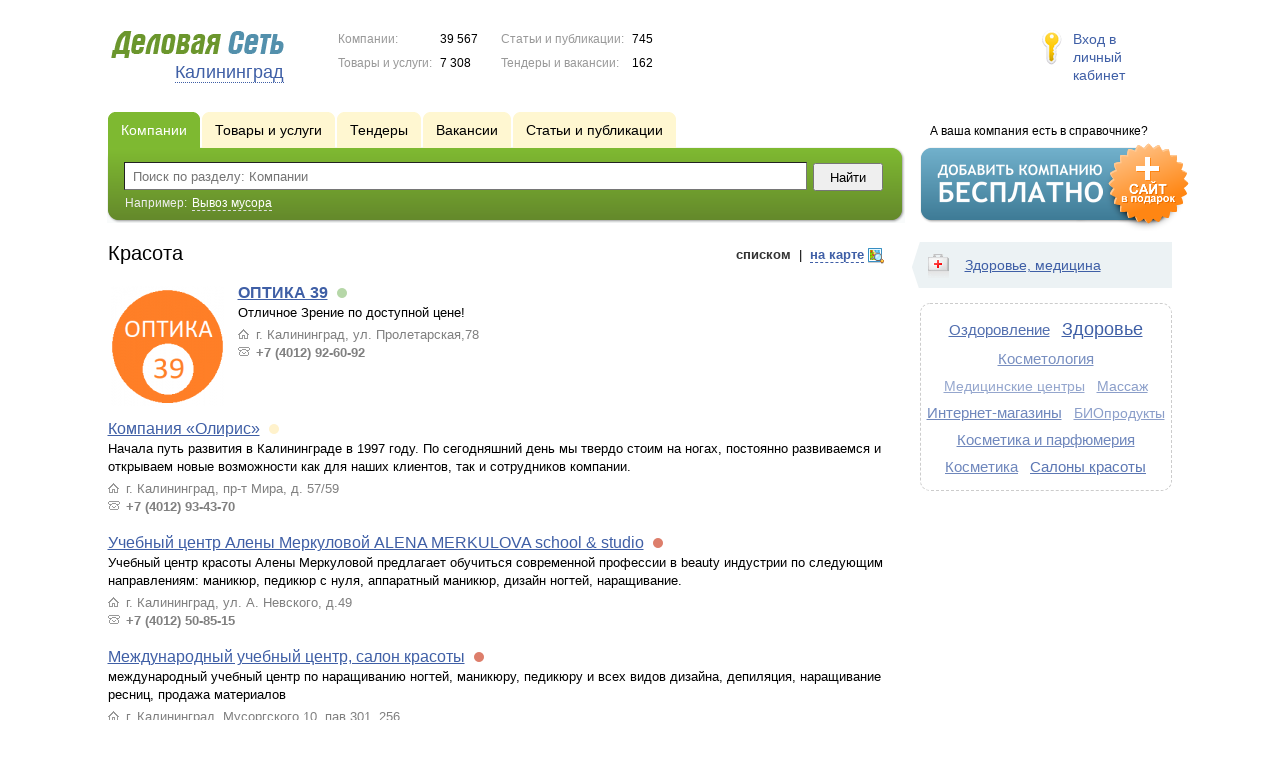

--- FILE ---
content_type: text/html; charset=UTF-8
request_url: https://www.ds39.ru/firms/krasota/
body_size: 7175
content:
<!DOCTYPE html>
<html>
<head>
<meta http-equiv="Content-Type" content="text/html; charset=utf-8">
<meta name="viewport" content="width=device-width,initial-scale=1" />
<title>Красота - Калининград и Калининградская область</title>
<meta property="og:image" content="/lib/conf/countries/russia/img/logo.gif" />
<meta property="og:title" content="Красота" />
<link rel="image_src" href="/lib/conf/countries/russia/img/logo.gif" />
<script>window.yaContextCb=window.yaContextCb||[]</script>
<script type="text/javascript" src="https://yandex.ru/ads/system/context.js" async></script>
<link type="text/css" rel="stylesheet" href="//s.ds-russia.ru/css/portal/main.css?1635171381" />
<script type="text/javascript" src="//s.ds-russia.ru/lib/3rd_party/jquery/jquery.js?1421526626"></script>
<script type="text/javascript" src="//s.ds-russia.ru/js/common.js?1540153145"></script>
<script type="text/javascript" src="//s.ds-russia.ru/js/portal/main.js?1645383113"></script>
<script type="text/javascript" src="//s.ds-russia.ru/js/pretty_form.js?1494325048"></script>
<link type="text/css" rel="stylesheet" href="//s.ds-russia.ru/css/pretty_form.css?1540064032" />
<script type="text/javascript" src="//s.ds-russia.ru/lib/3rd_party/paginator.js?1633684393"></script>
<script type="text/javascript" src="//s.ds-russia.ru/js/portal/firms_on_map.js?1335209855"></script><link rel="shortcut icon" href="/favicon.ico" type="image/x-icon">
</head>

<body>
<div class="Page">	
    <div class="Page_in">
		<div class="load-container"><div class="loader"></div></div>        <div class="Container">
		
            <div class="Head">
                <div class="LogoBlock ru">
                    <a href="/"><img src="/lib/conf/countries/russia/img/logo.gif" alt="Деловая сеть" /></a>
					<span class="city_name"><span>Калининград</span></span>
                </div>
				
				<div class="StatisBlock">
	<noindex>
	<table>
		<tr><td>Компании:</td><td><span class='number'>39 567</span></td></tr>		<tr><td>Товары и услуги:</td><td><span class='number'>7 308</span></td></tr>	</table>
	<table>
		<tr><td>Статьи и публикации:</td><td><span class='number'>745</span></td></tr>		<tr><td>Тендеры и вакансии:</td><td><span class='number'>162</span></td></tr>	</table>
	</noindex>
</div>				
				                <div class="LoginBlock">
                    <a href="/my/">Вход в личный кабинет</a>
                </div>
								
                <div class="TeaserBlock"></div>
				
				<div id="mobileMenuButton" class="mobileHeaderButtton"></div>
				
				<div class="mobileHeaderRightBlock">
					<div id="mobileSearchButton" class="mobileHeaderButtton"></div>
					<div id="mobileBasketButton" class="mobileHeaderButtton"></div>
				</div>
            </div>
			
			<div class="NaviBlock">
	<div class="BtnAddCompany">
		<div class="title">А ваша компания есть в справочнике?</div>
		<a href="/add/"><img src="/lib/conf/countries/russia/img/add_company_btn.png" /></a>
	</div>

	<div class="SearchBlock">                
		<ul class="switches">
						<li class="action">
								<a href="/firms/">
					<span>Компании</span>
				</a>
							</li>
						<li>
								<a href="/goods/krasota/">
					<span>Товары и услуги</span>
				</a>
							</li>
						<li>
				<noindex>				<a href="/tenders/">
					<span>Тендеры</span>
				</a>
				</noindex>			</li>
						<li>
								<a href="/vacancies/krasota/">
					<span>Вакансии</span>
				</a>
							</li>
						<li>
								<a href="/news/krasota/">
					<span>Статьи и публикации</span>
				</a>
							</li>
					</ul>
		<form class="search" method="GET" action="/firms/">
			<div class="l"></div><div class="r"></div>
			<div class="input_line">                    	
				<div class="text_input">
					<input type="text" name="text" value="" placeholder="Поиск по разделу: Компании"/>
				</div>                   	
				<input type="submit" class="submit_input" value="Найти" />
			</div>
			
						<noindex>
			<div class="example">
				Например: <span>Вывоз мусора</span>
			</div>
			</noindex>
					</form>
	</div>
</div>			
			<div class="LeftColumn"><div class="LeftColumn_In">
			<div class='tag_viewmode_selector'>
			<span class='listlink active'><i>списком</i></span> &nbsp;|&nbsp; <span class='maplink'><i>на карте</i></span>
		</div>
		
	<h1>Красота</h1>
	
	<div id="bEeHkD"></div><div class="mvyifn"><div class="pqwolw">
		<!-- Yandex.RTB R-A-50894-1 -->
		<div id="yandex_rtb_R-A-50894-1"></div>
		<script>window.yaContextCb.push(()=>{
		  Ya.Context.AdvManager.render({
			renderTo: 'yandex_rtb_R-A-50894-1',
			blockId: 'R-A-50894-1'
		  })
		})</script>
		</div></div>	
	<div class="tagListContent">
		<div class="CompanyList">
		<div class="element premium_item">
		<div class="title"><a href="/firms/1337217/"><span class="image"><img src='//f1.ds-russia.ru/u_dirs/083/83963/p/cfbaf322e77c92e97e3c55778fe26fe0.png' onerror="this.src='/img/new/no_photo.png'" alt='ОПТИКА 39'><span></span></span>ОПТИКА 39</a>
		<noindex>
				<div class="status status_one">
					<div class="status_popup">Свежая информация</div>
				</div>
				</noindex>	</div>
		Отличное Зрение по доступной цене!		<ul class="relevant_goods">
					</ul>
		<ul>
			<li class="adress_ico">г. Калининград, ул. Пролетарская,78</li>			<li class="phone_ico">+7 (4012) 92-60-92</li>		</ul>
	</div>
		<div class="element">
		<div class="title"><a href="/firms/974517/">Компания «Олирис»</a>
		<noindex>
				<div class="status status_three">
					<div class="status_popup">Инфомация давно не обновлялась</div>
				</div>
				</noindex>	</div>
		Начала путь развития в Калининграде в 1997 году.
По сегодняшний день мы твердо стоим на ногах, постоянно развиваемся и открываем новые возможности как для наших клиентов, так и сотрудников компании.		<ul class="relevant_goods">
					</ul>
		<ul>
			<li class="adress_ico">г. Калининград, пр-т Мира, д. 57/59</li>			<li class="phone_ico">+7 (4012) 93-43-70</li>		</ul>
	</div>
		<div class="element">
		<div class="title"><a href="/firms/2198601/">Учебный центр Алены Меркуловой ALENA MERKULOVA school & studio</a>
		<noindex>
				<div class="status status_five">
					<div class="status_popup">Информация может быть не достоверна</div>
				</div>
				</noindex>	</div>
		Учебный центр красоты Алены Меркуловой предлагает обучиться современной профессии в beauty индустрии по следующим направлениям: маникюр, педикюр с нуля, аппаратный маникюр, дизайн ногтей, наращивание.		<ul class="relevant_goods">
					</ul>
		<ul>
			<li class="adress_ico">г. Калининград, ул. А. Невского, д.49</li>			<li class="phone_ico">+7 (4012) 50-85-15</li>		</ul>
	</div>
		<div class="element">
		<div class="title"><a href="/firms/971994/">Международный учебный центр, салон красоты</a>
		<noindex>
				<div class="status status_five">
					<div class="status_popup">Информация может быть не достоверна</div>
				</div>
				</noindex>	</div>
		международный учебный центр по наращиванию ногтей, маникюру, педикюру и всех видов дизайна, депиляция, наращивание ресниц, продажа материалов		<ul class="relevant_goods">
					</ul>
		<ul>
			<li class="adress_ico">г. Калининград, Мусоргского 10, пав 301, 256</li>			<li class="phone_ico">8 (4012) 30-35-30</li>		</ul>
	</div>
		<div class="element">
		<div class="title"><a href="/firms/1214449/">"Время красоты"</a>
		<noindex>
				<div class="status status_five">
					<div class="status_popup">Информация может быть не достоверна</div>
				</div>
				</noindex>	</div>
		Современные стрижки и укладки, маникюр, педикюр, Молекулярное глянцевание волос, ламинирование волос и т. д.		<ul class="relevant_goods">
					</ul>
		<ul>
			<li class="adress_ico">г. Калининград, Гайдара, дом:157</li>			<li class="phone_ico">8 (4012) 98-69-99</li>		</ul>
	</div>
		<div class="element">
		<div class="title"><a href="/firms/1287194/">Мастерская красоты и стиля Учебно - тренинговый центр</a>
		<noindex>
				<div class="status status_five">
					<div class="status_popup">Информация может быть не достоверна</div>
				</div>
				</noindex>	</div>
		Курсы парикмахеров, косметологов, массажа, маникюра, педикюра, наращивания ногтей		<ul class="relevant_goods">
							<li>Курсы косметологов в Калининграде</li>
							<li>Курсы массажа в Калининграде</li>
							<li>Курсы парикмахерского искусства</li>
					</ul>
		<ul>
			<li class="adress_ico">г. Калининград, ул. Пролетарская, д.5</li>			<li class="phone_ico">+7 (4012) 37-77-46</li>		</ul>
	</div>
		<div class="element">
		<div class="title"><a href="/firms/1537605/">Кабинет массажа и косметологии "Лотос"</a>
		<noindex>
				<div class="status status_five">
					<div class="status_popup">Информация может быть не достоверна</div>
				</div>
				</noindex>	</div>
		Центр красоты "Лотос" удовлетворяет естественные потребности жизни современного человека в заботе о здоровье. Мы предлагаем целый спектр услуг, которые позволяют сохранить молодость кожи лица и тела.		<ul class="relevant_goods">
					</ul>
		<ul>
			<li class="adress_ico">г. Калининград, ул. Черняховского. д .4 офис 6</li>			<li class="phone_ico">+7 (909) 776-61-14</li>		</ul>
	</div>
	</div>
	<div class="pagination_container">
		<div class="adjacent_links">
			<span class="back">&larr; <span>Назад</span></span><a href="/firms/krasota/p2/" class="next"><span>Вперед</span> &rarr;</a>		</div>

		<div class='paginator_pages'><div>
			<b>17</b>
			страниц		</div></div>
		
		<div class='paginator' id='paginator'>
		<b>1</b> <a href="/firms/krasota/p2/">2</a> <a href="/firms/krasota/p3/">3</a> <a href="/firms/krasota/p4/">4</a> <a href="/firms/krasota/p5/">5</a> <a href="/firms/krasota/p6/">6</a> <a href="/firms/krasota/p7/">7</a> <a href="/firms/krasota/p8/">8</a> <a href="/firms/krasota/p9/">9</a> <a href="/firms/krasota/p10/">10</a> <a href="/firms/krasota/p11/">11</a> <a href="/firms/krasota/p12/">12</a> <a href="/firms/krasota/p13/">13</a> <a href="/firms/krasota/p14/">14</a> <a href="/firms/krasota/p15/">15</a> <a href="/firms/krasota/p16/">16</a> <a href="/firms/krasota/p17/">17</a> 		<script type='text/javascript'>
		if (!isMobile) {
			$(function() {
				new Paginator('paginator', 
					17, 15, 1,
					'/firms/krasota/', ''
				);
			});
		}
		</script>
		</div>
	</div>
	</div>
	
			<div class="mapContent tagMapContent"></div>
		<script type="text/javascript">var mapTagID = 392;</script>
	</div></div>

<div class="RightColumn">
	<div class="CatalogNavi">
	<ul>
					<li class="action"><span class="arrow"></span>			<a href="/firms/health/">
				<span class="navi_icon navi_icon_health"></span>Здоровье, медицина			</a><span></span>
			</li>
			</ul>
</div>
		<div class="TagCloud TagCloud_mini">
		<div class="TagCloud_in">
							<span class="fs8"><a href="/firms/ozdorovlenie/">Оздоровление</a></span>
							<span class="fs10"><a href="/firms/zdorove/">Здоровье</a></span>
							<span class="fs4"><a href="/firms/kosmetologiya/">Косметология</a></span>
							<span class="fs1"><a href="/firms/medicinskie_centry/">Медицинские центры</a></span>
							<span class="fs2"><a href="/firms/massaj/">Массаж</a></span>
							<span class="fs5"><a href="/firms/internet-magaziny/">Интернет-магазины</a></span>
							<span class="fs2"><a href="/firms/bioprodukty/">БИОпродукты</a></span>
							<span class="fs5"><a href="/firms/kosmetika_i_parfyumeriya/">Косметика и парфюмерия</a></span>
							<span class="fs5"><a href="/firms/kosmetika/">Косметика</a></span>
							<span class="fs7"><a href="/firms/salony_krasoty/">Салоны красоты</a></span>
					</div>
	</div>
	<div class="tagMapList"></div>	<div id="bEeHkD"></div><div class="zzxxlq"><div class="jfedae">
		<!-- Yandex.RTB R-A-50894-2 -->
		<div id="yandex_rtb_R-A-50894-2"></div>
		<script>window.yaContextCb.push(()=>{
		  Ya.Context.AdvManager.render({
			renderTo: 'yandex_rtb_R-A-50894-2',
			blockId: 'R-A-50894-2'
		  })
		})</script>
		</div></div>	</div>			 <div class="clear"></div> 
        </div>
    </div>
	
    <div class="Footer">
    	<div class="Footer_in">
            <div class="Counter">
				<script type="text/javascript"><!--
		new Image().src = "//counter.yadro.ru/hit;ds_all?r"+
		escape(document.referrer)+((typeof(screen)=="undefined")?"":
		";s"+screen.width+"*"+screen.height+"*"+(screen.colorDepth?
		screen.colorDepth:screen.pixelDepth))+";u"+escape(document.URL)+
		";"+Math.random();//--></script>
		
		<noindex>
		<a href="http://www.liveinternet.ru/stat/ds_all/" target="_blank" rel="nofollow">
		<img src="//counter.yadro.ru/logo;ds_all?14.2"
		title="LiveInternet: показано число просмотров за 24 часа, посетителей за 24 часа и за сегодня"
		alt="" border="0" width="88" height="31"/></a>
		</noindex>

<!-- Yandex.Metrika counter -->
		<script type="text/javascript">
		(function (d, w, c) {
			(w[c] = w[c] || []).push(function() {
				try {w.yaCounter19587748 = new Ya.Metrika({id:19587748});
w.yaCounter34868715 = new Ya.Metrika({id:34868715});
w.yaCounter19599337 = new Ya.Metrika({id:19599337});
} catch(e) { }
			});

			var n = d.getElementsByTagName("script")[0],
				s = d.createElement("script"),
				f = function () { n.parentNode.insertBefore(s, n); };
			s.type = "text/javascript";
			s.async = true;
			s.src = (d.location.protocol == "https:" ? "https:" : "http:") + "//mc.yandex.ru/metrika/watch.js";

			if (w.opera == "[object Opera]") {
				d.addEventListener("DOMContentLoaded", f, false);
			} else { f(); }
		})(document, window, "yandex_metrika_callbacks");
		</script><noscript><div><img src="//mc.yandex.ru/watch/19587748" style="position:absolute; left:-9999px;" alt="" /></div></noscript>
<noscript><div><img src="//mc.yandex.ru/watch/34868715" style="position:absolute; left:-9999px;" alt="" /></div></noscript>
<noscript><div><img src="//mc.yandex.ru/watch/19599337" style="position:absolute; left:-9999px;" alt="" /></div></noscript>
<!-- /Yandex.Metrika counter -->            </div>
			            <div class="SelectCountry">
            	<ul>
											<li class="current">
							<a href="//www.ds-russia.ru" target="_blank">
								<span class="flag_russia"></span>
								Россия							</a>
						</li>
											<li >
							<a href="//www.ds-ua.net" target="_blank">
								<span class="flag_ua"></span>
								Украина							</a>
						</li>
											<li >
							<a href="//www.ds-by.net" target="_blank">
								<span class="flag_by"></span>
								Беларусь							</a>
						</li>
											<li >
							<a href="//www.ds-kz.net" target="_blank">
								<span class="flag_kz"></span>
								Казахстан							</a>
						</li>
					                </ul>
            </div>
			            <div class="FNavi">
                <ul>
                    <li><a href="/about/">О проекте</a></li>
                    												<li><a href="https://forum.ds-russia.ru">Форум</a></li>
					                </ul>
            </div>
            <div class="FDescription">
                <div class="seo_text"><strong>Калининград и Калининградская область</strong><br>справочник компаний, товаров и услуг</div>
                <div class="copyright">Деловая Сеть 2008-2026</div>
            </div>            
    	</div>
    </div>
	
	<div class="mobileSidebar">
		<div class="close">×</div>
		
		<div class="mobileSidebarInner">
			<noindex>
			<label for="regionSelector" class="regionSelector">
				Регион:				<select id="regionSelector">
				<option value="ds19.ru">Абакан</option><option value="dsa87.ru">Анадырь</option><option value="ds29.ru">Архангельск</option><option value="ds30.ru">Астрахань</option><option value="ds22.ru">Барнаул</option><option value="ds31.ru">Белгород</option><option value="ds79.ru">Биробиджан</option><option value="ds28.ru">Благовещенск</option><option value="ds32.ru">Брянск</option><option value="ds53.ru">Великий Новгород</option><option value="ds25.ru">Владивосток</option><option value="ds15.ru">Владикавказ</option><option value="ds33.ru">Владимир</option><option value="dsv34.ru">Волгоград</option><option value="ds35.ru">Вологда</option><option value="ds36.ru">Воронеж</option><option value="ds04.ru">Горно-Алтайск</option><option value="ds95.ru">Грозный</option><option value="ds66.ru">Екатеринбург</option><option value="ds37.ru">Иваново</option><option value="dsud.ru">Ижевск</option><option value="dsi38.ru">Иркутск</option><option value="dsmar.ru">Йошкар-Ола</option><option value="ds16.ru">Казань</option><option value="ds39.ru" selected>Калининград</option><option value="ds40.ru">Калуга</option><option value="ds42.ru">Кемерово</option><option value="ds43.ru">Киров</option><option value="ds44.ru">Кострома</option><option value="ds23.ru">Краснодар</option><option value="dsk24.ru">Красноярск</option><option value="ds45.ru">Курган</option><option value="ds46.ru">Курск</option><option value="dsk17.ru">Кызыл</option><option value="ds48.ru">Липецк</option><option value="ds49.ru">Магадан</option><option value="ds06.ru">Магас</option><option value="ds001.ru">Майкоп</option><option value="ds005.ru">Махачкала</option><option value="ds77.ru">Москва</option><option value="ds51.ru">Мурманск</option><option value="ds07.ru">Нальчик</option><option value="ds52.ru">Нижний Новгород</option><option value="ds54.ru">Новосибирск</option><option value="dso55.ru">Омск</option><option value="ds57.ru">Орел</option><option value="ds56.ru">Оренбург</option><option value="ds58.ru">Пенза</option><option value="ds59.ru">Пермь</option><option value="dska10.ru">Петрозаводск</option><option value="ds41.ru">Петропавловск-Камчатский</option><option value="ds60.ru">Псков</option><option value="ds61.ru">Ростов-на-Дону</option><option value="ds62.ru">Рязань</option><option value="ds63.ru">Самара</option><option value="ds78.ru">Санкт-Петербург</option><option value="ds13.ru">Саранск</option><option value="ds64.ru">Саратов</option><option value="ds67.ru">Смоленск</option><option value="ds26.ru">Ставрополь</option><option value="ds11.ru">Сыктывкар</option><option value="dst68.ru">Тамбов</option><option value="ds69.ru">Тверь</option><option value="ds70.ru">Томск</option><option value="ds71.ru">Тула</option><option value="ds72.ru">Тюмень</option><option value="ds03.ru">Улан-Удэ</option><option value="ds73.ru">Ульяновск</option><option value="ds02.ru">Уфа</option><option value="ds27.ru">Хабаровск</option><option value="dsch21.ru">Чебоксары</option><option value="dschel.ru">Челябинск</option><option value="ds09.ru">Черкесск</option><option value="ds75.ru">Чита</option><option value="ds08.ru">Элиста</option><option value="ds65.ru">Южно-Сахалинск</option><option value="ds14.ru">Якутск</option><option value="ds76.ru">Ярославль</option>				</select>
			</label>
			</noindex>
			
			<div class="sidebarTopMenu"></div>
		</div>
	</div>
</div>

<script type="text/javascript">
var region_id = '39';

(function() {
	var hasYandexDirectBlocks = document.getElementsByClassName('yad').length > 0;
	var isYandexDirectLoaded = Boolean(window.Ya && window.Ya.Context);
	
	var adv = 0;
	if (hasYandexDirectBlocks) {
		adv = isYandexDirectLoaded ? 2 : 1;
	}

	var stat_src = "/stat_counter.php"
	+ "?url=" + escape(document.URL)
	+ "&ref=" + escape(document.referrer)
	+ "&region=39" + "&firm=0" + "&user=0"
	+ "&type=1" + "&subtype=10" + "&uid=392"
	+ "&adv=" + adv
	+ "&sign=9664bb5865322a123ec237611babe9a0" + "&date=1770032132" + "&rand=" + Math.random();

	document.write('<sc' + 'ript type="text/javascript" src="' + stat_src + '"></sc' + 'ript>');
})();
</script>
<script type="text/javascript" src="//s.ds-russia.ru/lib/3rd_party/fancybox3/jquery.fancybox.min.js?1494325048"></script>
<link type="text/css" rel="stylesheet" href="//s.ds-russia.ru/lib/3rd_party/fancybox3/jquery.fancybox.min.css?1494325048" />
<link type="text/css" rel="stylesheet" href="//s.ds-russia.ru/css/share.css?1496503660" />
<script type="text/javascript" src="//s.ds-russia.ru/js/share.js?1496503660"></script>
<script type="text/javascript" src="//s.ds-russia.ru/js/cdek.js?1540061116"></script>
<script type="text/javascript" src="//s.ds-russia.ru/js/basket.js?1540061116"></script>
<link type="text/css" rel="stylesheet" href="//s.ds-russia.ru/css/basket.css?1540061116" />
<script type="text/javascript" src="//api-maps.yandex.ru/1.1/index.xml?loadByRequire=1"></script>
<script type="text/javascript" src="//s.ds-russia.ru/js/map.js?1645383034"></script>

</body>
</html>